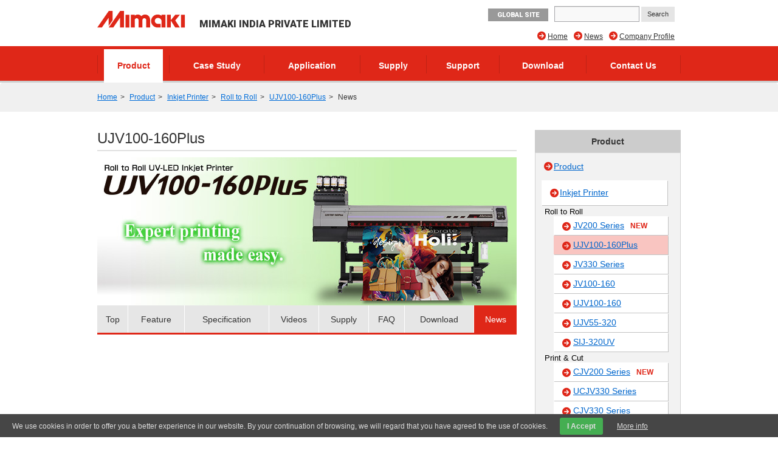

--- FILE ---
content_type: text/html; charset=UTF-8
request_url: https://india.mimaki.com/product/inkjet/i-roll/ujv100-160plus/news.html
body_size: 6718
content:
<!DOCTYPE html>
<html lang="ja">
<head>
<meta charset="UTF-8">
<title>News | UJV100-160Plus | Product | MIMAKI INDIA PRIVATE LIMITED</title>
<meta http-equiv="X-UA-Compatible" content="IE=edge">
<meta name="viewport" content="width=device-width, user-scalable=no, initial-scale=1.0">

<meta name="description" content="Wide Format Inkjet Printer | Size: 1.6m | Ink: UV | Max.speed: 23m²/h | Supports up to 3-layer printing">
<meta property="og:description" content="Wide Format Inkjet Printer | Size: 1.6m | Ink: UV | Max.speed: 23m²/h | Supports up to 3-layer printing">
<meta property="og:type" content="article">
<meta property="og:site_name" content="MIMAKI">


<meta property="og:title" content="UJV100-160Plus" />


<meta property="og:image" content="https://india.mimaki.com/archives/002/202309/cbcb6ec2625a342cfd169322a2cd1f1e4b40063f7e698fef8eeffde8674f625a.png" />
<meta property="og:url" content="https://india.mimaki.com/product/inkjet/i-roll/ujv100-160plus/" />
<meta property="twitter:card" content="summary_large_image">
<link rel="alternate" type="application/rss+xml" title="RSS 2.0" href="https://india.mimaki.com/product/rss2.xml">
<link rel="stylesheet" type="text/css" href="https://d15ouhvlj83qi.cloudfront.net/themes/system/css/normalize.css?date=20200928054115">
<link rel="stylesheet" type="text/css" href="https://d15ouhvlj83qi.cloudfront.net/themes/system/css/acms-admin.min.css?date=20200928054115" media="all">
<link rel="stylesheet" type="text/css" href="https://d15ouhvlj83qi.cloudfront.net/themes/mimaki/css/acms.css?date=20200210003650">
<link rel="stylesheet" type="text/css" href="https://d15ouhvlj83qi.cloudfront.net/themes/mimaki/css/off-canvas/off-canvas.css?date=20160406174934">
<link rel="stylesheet" type="text/css" href="https://d15ouhvlj83qi.cloudfront.net/themes/mimaki/css/fontawesome.min.css?date=20240202225043">
<link rel="stylesheet" type="text/css" href="https://d15ouhvlj83qi.cloudfront.net/themes/mimaki/css/brands.min.css?date=20240202225043">
<link rel="stylesheet" type="text/css" href="https://d15ouhvlj83qi.cloudfront.net/themes/mimaki/css/solid.min.css?date=20240202225043">
<link rel="stylesheet" type="text/css" href="https://d15ouhvlj83qi.cloudfront.net/themes/mimaki/css/v4-font-face.min.css?date=20240202225043">
<link rel="stylesheet" type="text/css" href="https://d15ouhvlj83qi.cloudfront.net/themes/mimaki/css/v4-shims.min.css?date=20240202225044">
<link rel="stylesheet" type="text/css" href="https://d15ouhvlj83qi.cloudfront.net/themes/mimaki/css/popup.css?date=20141215172924">
<link rel="stylesheet" type="text/css" href="https://d15ouhvlj83qi.cloudfront.net/themes/mimaki/css/site.css?rev=0922">
<link rel="stylesheet" type="text/css" href="https://d15ouhvlj83qi.cloudfront.net/themes/mimaki/css/footer-fixed.css?date=20181029185524">
<link rel="stylesheet" type="text/css" href="https://d15ouhvlj83qi.cloudfront.net/themes/mimaki/css/top_iot_banner.css?date=20240121001358">
<link rel="stylesheet" type="text/css" href="https://d15ouhvlj83qi.cloudfront.net/themes/mimaki/css/hubspot.css?date=20230525000921">
<link rel="stylesheet" type="text/css" href="https://d15ouhvlj83qi.cloudfront.net/themes/mimaki/css/site-region.css?date=20190821102214">
<link rel="stylesheet" type="text/css" href="https://d15ouhvlj83qi.cloudfront.net/themes/mimaki/css/print.css?date=20170116190042" media="print">
<link rel="stylesheet" type="text/css" href="https://d15ouhvlj83qi.cloudfront.net/js/library/jquery/prettyphoto/css/prettyPhoto.css">
<link rel="stylesheet" type="text/css" href="https://fonts.googleapis.com/css?family=Roboto:400,500,900">
<link rel="stylesheet" type="text/css" href="https://d15ouhvlj83qi.cloudfront.net/themes/product@mimaki/css/custom.css?date=20180620182633">
<link rel="stylesheet" type="text/css" href="https://d15ouhvlj83qi.cloudfront.net/themes/mimaki/css/product-filter.css?date=20240930094220">


<script type="text/javascript" charset="UTF-8" src="https://d15ouhvlj83qi.cloudfront.net/js/library/jquery/jquery-2.2.3.min.js"></script>

<script type="text/javascript" charset="UTF-8" src="https://d15ouhvlj83qi.cloudfront.net/acms.js?uaGroup=PC&amp;domains=india.mimaki.com,mimaki.com&amp;jsDir=js/&amp;themesDir=/themes/&amp;bid=2&amp;aid=581&amp;cid=1978&amp;bcd=product&amp;jQuery=2.2.3&amp;jQueryMigrate=off&amp;fulltimeSSL=1&amp;v=223554bba2675baf0f14769d4b173e38&amp;umfs=600M&amp;pms=600M&amp;mfu=200&amp;lgImg=width:1280&amp;jpegQuality=95&amp;mediaLibrary=on&amp;edition=enterprise&amp;urlPreviewExpire=48&amp;timemachinePreviewDefaultDevice=PC&amp;multiDomain=1&amp;ccd=inkjet/i-roll/ujv100-160plus&amp;rid=580&amp;scriptRoot=/" id="acms-js"></script>
<script type="text/javascript" charset="UTF-8" src="https://d15ouhvlj83qi.cloudfront.net/themes/system/js/modernizr.js?date=20200928054117"></script>
<script type="text/javascript" charset="UTF-8" src="https://d15ouhvlj83qi.cloudfront.net/themes/mimaki/js/site.js?date=20160411101759"></script>
<script type="text/javascript" charset="UTF-8" src="https://d15ouhvlj83qi.cloudfront.net/themes/mimaki/js/jquery.matchHeight-min.js?date=20180612105323"></script>
<script type="text/javascript" charset="UTF-8" src="https://d15ouhvlj83qi.cloudfront.net/themes/mimaki/js/jquery.popup.min.js?date=20141215182122"></script>
<script type="text/javascript" charset="UTF-8" src="https://d15ouhvlj83qi.cloudfront.net/themes/mimaki/js/custom.js?date=20250119095517"></script>
<script type="text/javascript" charset="UTF-8" src="https://d15ouhvlj83qi.cloudfront.net/themes/mimaki/js/hubspot.js?date=20230422132400"></script>
<script type="text/javascript" charset="UTF-8" src="https://d15ouhvlj83qi.cloudfront.net/themes/mimaki/js/cookieconsent.js?date=20180524164358"></script>
<script type="text/javascript" charset="UTF-8" src="https://d15ouhvlj83qi.cloudfront.net/themes/mimaki/js/download/get.js?date=20150618144938"></script>
<script src="https://d15ouhvlj83qi.cloudfront.net/themes/product@mimaki/js/user.fliter.js?date=20240916225242"></script>
<script src="https://d15ouhvlj83qi.cloudfront.net/themes/mimaki/js/user/product/gallery.js?date=20151224182258" charset="UTF-8"></script>

<script type="text/javascript" charset="UTF-8" src="https://d15ouhvlj83qi.cloudfront.net/themes/mimaki/js/googleAnalytics/googleTagManager_ind.js?date=20170522102801"></script>


<script type="text/javascript" src="/js/dest/vendor.chunk.js?date=20200928054048" charset="UTF-8" async defer></script>
<script type="text/javascript" src="/js/dest/index.js?date=20200928054047" charset="UTF-8" async defer></script>
<meta name="generator" content="a-blog cms for enterprise" />
</head>

<body class="not-front entry-product page-product region-ind">
<div id="outer-wrap">
<div id="inner-wrap">

<!-- ヘッダー -->
<noscript><iframe src="https://www.googletagmanager.com/ns.html?id=GTM-M86MWK6"height="0" width="0" style="display:none;visibility:hidden"></iframe></noscript>

<section class="responsive-global-title prettyPhoto-hide acms-admin-print-hide">
	<h1 class="siteName ">
		<a href="https://india.mimaki.com/" class="js-viewing-indelible">
			<p class="image"><img src="https://d15ouhvlj83qi.cloudfront.net/media_lib/logo_ind.svg" alt="MIMAKI" class="headerlogo" /></p>

			<p class="text">MIMAKI INDIA PRIVATE LIMITED</p>

		</a>
	</h1>
</section>



<header id="headWrapper" class=" prettyPhoto-hide acms-admin-print-hide">
	<div class="acms-container">
		<div class="acms-grid-r">
			<div class="logoArea acms-col-6">
				<section class="responsive-title-sitename">
					<h1 class="siteName ">
						<a href="https://india.mimaki.com/" class="js-viewing-indelible">
							<p class="image"><img src="https://d15ouhvlj83qi.cloudfront.net/media_lib/logo_ind.svg" alt="MIMAKI" class="headerlogo" /></p>

							<p class="text">MIMAKI INDIA PRIVATE LIMITED</p>

						</a>
					</h1>
				</section>
				<div class="siteHeaderWrapper">
					<div id="searchResponsive">

						<form action="https://india.mimaki.com/search.html" method="get" name="searchForm" id="searchResponsiveForm" class="acms-form">
							<input type="text" name="q" value="" size="15" class="acms-form-width-mini">
							<input type="hidden" name="hl" value="en">
							<input type="submit" name="ACMS_POST_2GET" id="ACMS_POST_2GET" class="acms-btn-admin" value="Search" />
						<input type="hidden" name="formToken" value="1f4a2e0b350cbed1c8f1066d5b0792026751798d0873e7e654c3ee914fa9296f">
</form>

					</div>
					<div class="siteHeader">
						<a class="nav-btn acms-btn" id="nav-open-btn" href="#"><i class="fa fa-align-justify"></i>Menu</a>
						<a class="outer-search" href="#"><i class="acms-icon-search"></i></a>
						<div id="responsiveLowerHeader">

							<a class="mimakiGlobal acms-float-left" href="https://mimaki.com/" target="_blank">GLOBAL SITE</a>

						</div>
					</div>
				</div>
			</div>

			<div class="acms-hide-sp acms-col-6">
				<address id="headTelNo">

					<a class="mimakiGlobal acms-float-left" href="https://mimaki.com/" target="_blank">GLOBAL SITE</a>

					<div id="search">

						<form action="https://india.mimaki.com/search.html" method="get" name="searchForm" id="searchForm" class="acms-form">
							<input type="text" name="q" value="" size="15" class="acms-form-width-mini">
							<input type="hidden" name="hl" value="en">
							<input type="submit" name="ACMS_POST_2GET" id="ACMS_POST_2GET" class="acms-btn-admin" value="Search" />
						<input type="hidden" name="formToken" value="1f4a2e0b350cbed1c8f1066d5b0792026751798d0873e7e654c3ee914fa9296f">
</form>

					</div>
				</address>

				
				<nav>
					
					<ul id="headNavi" class="clearfix">
						<li class="fa fa-arrow-circle-right ">
							<a href="https://india.mimaki.com/company/" target="">
								Company Profile
							</a>
								
						</li>
						<li class="fa fa-arrow-circle-right ">
							<a href="https://india.mimaki.com/news/" target="">
								News
							</a>
								
						</li>
						<li class="fa fa-arrow-circle-right ">
							<a href="https://india.mimaki.com/" target="">
								Home
							</a>
								
						</li>
								
					</ul>
				</nav>
				
			</div>
		</div>
	</div>
</header>
<!-- グローバルナビ -->

<div id="globalNavi" class="prettyPhoto-hide acms-admin-print-hide">
	<nav class="acms-navbar">
		



		<ul class="clearfix">
			<li  class="js-link_match_location navi-product">
				<a href="https://india.mimaki.com/product/" target="">
					Product
				</a>
					
			</li>
			<li  class="js-link_match_location navi-casestudy">
				<a href="https://india.mimaki.com/casestudy/" target="">
					Case Study
				</a>
					
			</li>
			<li  class="js-link_match_location navi-application">
				<a href="https://india.mimaki.com/application/" target="">
					Application
				</a>
					
			</li>
			<li  class="js-link_match_location navi-supply">
				<a href="https://india.mimaki.com/supply/" target="">
					Supply
				</a>
					
			</li>
			<li  class="js-link_match_location navi-support">
				<a href="https://india.mimaki.com/support/" target="">
					Support
				</a>
					
			</li>
			<li  class="js-link_match_location navi-download acms-hide-sp">
				<a href="https://india.mimaki.com/download/" target="">
					Download
				</a>
					
			</li>
			<li  class="js-link_match_location navi-inquiry">
				<a href="https://india.mimaki.com/inquiry/" target="">
					Contact Us
				</a>
					
			</li>
					
		</ul>
	</nav>
</div>


<div id="globalNaviFixed" class="prettyPhoto-hide acms-admin-print-hide">
	<nav class="acms-navbar">
		



		<ul class="clearfix">
			<li class="globalNaviLogo">
				<a href="https://india.mimaki.com/"><img src="https://d15ouhvlj83qi.cloudfront.net/media_lib/logo_white.svg" alt="MIMAKI"></a>
			</li>
			<li  class="js-link_match_location navi-product">
				<a href="https://india.mimaki.com/product/" target="">
					Product
				</a>
					
			</li>
			<li  class="js-link_match_location navi-casestudy">
				<a href="https://india.mimaki.com/casestudy/" target="">
					Case Study
				</a>
					
			</li>
			<li  class="js-link_match_location navi-application">
				<a href="https://india.mimaki.com/application/" target="">
					Application
				</a>
					
			</li>
			<li  class="js-link_match_location navi-supply">
				<a href="https://india.mimaki.com/supply/" target="">
					Supply
				</a>
					
			</li>
			<li  class="js-link_match_location navi-support">
				<a href="https://india.mimaki.com/support/" target="">
					Support
				</a>
					
			</li>
			<li  class="js-link_match_location navi-download acms-hide-sp">
				<a href="https://india.mimaki.com/download/" target="">
					Download
				</a>
					
			</li>
			<li  class="js-link_match_location navi-inquiry">
				<a href="https://india.mimaki.com/inquiry/" target="">
					Contact Us
				</a>
					
			</li>
					
		</ul>
	</nav>
</div>

<!-- トピックパス -->

<nav id="topicpath">
	<ul class="acms-topicpath clearfix">
		<li>
			<a href="https://india.mimaki.com/">Home</a>
		</li>
		
		
		
		
		<li>
			<a href="https://india.mimaki.com/product/">Product</a>
		</li>
		
		
		
		<li>
			<a href="https://india.mimaki.com/product/inkjet/">Inkjet Printer</a>
		</li>
		
		<li>
			<a href="https://india.mimaki.com/product/inkjet/i-roll/">Roll to Roll</a>
		</li>
		
		<li>
			<a href="https://india.mimaki.com/product/inkjet/i-roll/ujv100-160plus/">UJV100-160Plus</a>
		</li>
		
		
		<li>
			News
		</li>
	</ul>
</nav>


<div class="acms-container">

<!-- ※管理用パーツ -->





<div class="acms-grid-r">
	<!-- メイン -->
	<div class="acms-col-9 acms-pull-0 main">
		<!-- エントリータイトル -->
		<h1>
	UJV100-160Plus
	
		
	
</h1>
		<!-- HubSpot -->
		
		<!-- エントリーボディ -->
		

<div class="main-image">

<img id="bannerImage" src="https://d15ouhvlj83qi.cloudfront.net/archives/002/202309/c353cfc2cdbf5afa17003a3299a411243dea8f70b986dea538d0d8d811b4f283.jpg" width="690" height="244" />

<ul id="productMainLinks">

	<li class="js-link_match_location-full"><a href="https://india.mimaki.com/product/inkjet/i-roll/ujv100-160plus/" class="js-viewing-indelible">Top</a></li>


	<li class="js-link_match_location"><a href="https://india.mimaki.com/product/inkjet/i-roll/ujv100-160plus/feature.html" class="js-viewing-indelible">Feature</a></li>

	<li class="js-link_match_location"><a href="https://india.mimaki.com/product/inkjet/i-roll/ujv100-160plus/specification.html" class="js-viewing-indelible">Specification</a></li>

	<li class="js-link_match_location"><a href="https://india.mimaki.com/product/inkjet/i-roll/ujv100-160plus/video.html" class="js-viewing-indelible">Videos</a></li>


	<li class="js-link_match_location"><a href="https://india.mimaki.com/product/inkjet/i-roll/ujv100-160plus/supply.html" class="js-viewing-indelible" data-exist="true">Supply</a></li>

	<li class="js-link_match_location"><a href="https://india.mimaki.com/product/inkjet/i-roll/ujv100-160plus/faq.html" class="js-viewing-indelible">FAQ</a></li>
	<li class="js-link_match_location"><a href="https://india.mimaki.com/product/inkjet/i-roll/ujv100-160plus/download.html" class="js-viewing-indelible">Download</a></li>
	<li class="js-link_match_location"><a href="https://india.mimaki.com/product/inkjet/i-roll/ujv100-160plus/news.html" class="js-viewing-indelible">News</a></li>
</ul>

</div>









<script type="application/ld+json">
{
	"@context": "https://schema.org",
	"@graph": [
		{
			"@type": "CollectionPage",
			"name": "UJV100-160Plus News",
			"url": "https://india.mimaki.com/product/inkjet/i-roll/ujv100-160plus/news.html",
			"isPartOf": {
				"@type": "WebPage",
				"name": "UJV100-160Plus",
				"url": "https://india.mimaki.com/product/inkjet/i-roll/ujv100-160plus/"
			}
		},
		{
			"@type": "Organization",
			"@id": "https://india.mimaki.com/",
			"name": "MIMAKI INDIA PRIVATE LIMITED",
			"url": "https://india.mimaki.com/"
		},
		{
			"@type": "ProductGroup",
			"@id": "https://india.mimaki.com/product/inkjet/i-roll/ujv100-160plus/",
			"name": "UJV100-160Plus",
			"description": "Wide Format Inkjet Printer | Size: 1.6m | Ink: UV | Max.speed: 23m²/h | Supports up to 3-layer printing",
			"image": [
				"https://india.mimaki.com/archives/002/202309/c353cfc2cdbf5afa17003a3299a411243dea8f70b986dea538d0d8d811b4f283.jpg",
				"https://india.mimaki.com/archives/002/202309/5d369622a565fa89d48b79e34c0291e748f4361aeff3e6f07cb3b27ccb719161.png",
				"https://india.mimaki.com/archives/002/202309/cbcb6ec2625a342cfd169322a2cd1f1e4b40063f7e698fef8eeffde8674f625a.png"
			],
			"url": "https://india.mimaki.com/product/inkjet/i-roll/ujv100-160plus/",
			"brand": {
				"@type": "Brand",
				"name": "Mimaki"
			},
			"offers": {
				"@type": "Offer",
				"availability": "https://schema.org/InStock",
				"seller": {
					"@type": "Organization",
					"@id": "https://india.mimaki.com/"
				}
			},
			"hasVariant": [
				{
					"@type": "Product",
					"@id": "UJV100-160Plus",
					"name": "UJV100-160Plus",
					"sku": "UJV100-160Plus",
					"description": "Maximum print width: 1,610mm (63.4\")",
					"image": [
						"https://india.mimaki.com/archives/002/202309/5d369622a565fa89d48b79e34c0291e748f4361aeff3e6f07cb3b27ccb719161.png",
						"https://india.mimaki.com/archives/002/202309/cbcb6ec2625a342cfd169322a2cd1f1e4b40063f7e698fef8eeffde8674f625a.png"
					],
					"offers": {
						"@type": "Offer",
						"availability": "https://schema.org/InStock",
						"seller": {
							"@type": "Organization",
							"@id": "https://india.mimaki.com/"
						}
					}
				}
			],
			"isRelatedTo": [
				{
					"@type": "ProductGroup",
					"@id": "https://india.mimaki.com/product/inkjet/i-roll/jv100-160/",
					"name": "JV100-160",
					"description": "Wide Format Inkjet Printer | Size: 1.6m | Ink: Solvent (Cartridge/Bottle) | Max.speed: 62.9m²/h | Supports ID-cut",
					"image": [
						"https://india.mimaki.com/archives/002/202011/9aeff61f035e2ec17b6ff5c2e6f3371ed356e82c8a4860ac1e08e00b81d7ac39.jpg",
						"https://india.mimaki.com/archives/002/202012/12c96f714527f373f6e0b391d4860d9a9c19d5f0843128f7a6b68e2e2647490d.png",
						"https://india.mimaki.com/archives/002/202012/aace4f0011c8ab2410d08be3873ca3f5307b05828323c8b59a2c032f0dcede81.png"
					],
					"url": "https://india.mimaki.com/product/inkjet/i-roll/jv100-160/",
					"offers": {
						"@type": "Offer",
						"seller": {
							"@type": "Organization",
							"@id": "https://india.mimaki.com/"
						}
					}
				},
				{
					"@type": "ProductGroup",
					"@id": "https://india.mimaki.com/product/inkjet/i-roll/ujv100-160/",
					"name": "UJV100-160",
					"description": "Wide Format Inkjet Printer | Size: 1.6m | Ink: UV | Max.speed: 23m²/h | Supports ID-cut",
					"image": [
						"https://india.mimaki.com/archives/002/202011/9d6654ece4c160995aaf36910b2c42a72bbaa360e12b2c02fa112e9254b79dd6.jpg",
						"https://india.mimaki.com/archives/002/202011/a1fade6fc3c78129ae2dd96361bbef456dbcd6d21a90ded6a78fea6c18556299.png",
						"https://india.mimaki.com/archives/002/202011/9a3e18bf00283b0f995a06c1bc3dbd6a918cf3cc6356d42bb0304c6449b67d82.png"
					],
					"url": "https://india.mimaki.com/product/inkjet/i-roll/ujv100-160/",
					"offers": {
						"@type": "Offer",
						"seller": {
							"@type": "Organization",
							"@id": "https://india.mimaki.com/"
						}
					}
				},
				{
					"@type": "ProductGroup",
					"@id": "https://india.mimaki.com/product/cutting/c-roll/cg-ar-series/",
					"name": "CG-AR Series",
					"description": "Roll type cutting plotter | Size: 0.6 / 1.0 / 1.3 m | Max. cutting speed: 73cm/s | Supports Fully cutting cardboad / ID-cut",
					"image": [
						"https://india.mimaki.com/archives/002/202201/8005029ce86a9c6475cd17cb132ef4735dc4213d95b520f0cb4aca4ec78f5451.jpg",
						"https://india.mimaki.com/archives/002/202202/409aa2fb300eeb6d1babecab38a1c8e7077f79d0d39ee3e040ee2a4a3dd103c1.png",
						"https://india.mimaki.com/archives/002/202202/a204e7c7689b1371b15ee46def9823634215c280e0510270d0ab4a82aae6c48a.png"
					],
					"url": "https://india.mimaki.com/product/cutting/c-roll/cg-ar-series/",
					"offers": {
						"@type": "Offer",
						"seller": {
							"@type": "Organization",
							"@id": "https://india.mimaki.com/"
						}
					}
				}
			],
			"additionalProperty": {
				"@type": "PropertyValue",
				"name": "Application list",
				"value": "sign, window, banner, poster, pop, flag, car, wallpaper, label, proof, pos"
			},
			"manufacturer": {
				"@type": "Organization",
				"@id": "https://india.mimaki.com/"
			}
		}
	]
}
</script>


	</div>

	<!-- サブ -->
	<div class="acms-col-3 acms-push-0 sub">
		<!-- HubSpot -->
		

		<div id="nav">
	<h2 class="subTitle">Product</h2>
	<section class="subModuleBox categoryListBox">
		<div id="categoryList">
			<!-- ブログリスト -->
			<div class="blog">
	<i class="fa fa-arrow-circle-right"></i><a href="https://india.mimaki.com/product/" class="js-viewing-indelible">Product</a>
</div>
			<!-- エントリーリスト -->
			
			<!-- カテゴリーリスト -->
			<ul class="category">


	<li class="fa fa-caret-right rank1">
		<a href="https://india.mimaki.com/product/inkjet/" class="js-link_match_location-full">Inkjet Printer</a>
	</li>

	<h4>Roll to Roll</h4>

	<li class="fa fa-caret-right rank2">
		<a href="https://india.mimaki.com/product/inkjet/i-roll/jv200-series/" class="js-link_match_location">JV200 Series<span class="new">NEW</span></a>
	</li>

	<li class="fa fa-caret-right rank2">
		<a href="https://india.mimaki.com/product/inkjet/i-roll/ujv100-160plus/" class="js-link_match_location">UJV100-160Plus</a>
	</li>

	<li class="fa fa-caret-right rank2">
		<a href="https://india.mimaki.com/product/inkjet/i-roll/jv330-series/" class="js-link_match_location">JV330 Series</a>
	</li>

	<li class="fa fa-caret-right rank2">
		<a href="https://india.mimaki.com/product/inkjet/i-roll/jv100-160/" class="js-link_match_location">JV100-160</a>
	</li>

	<li class="fa fa-caret-right rank2">
		<a href="https://india.mimaki.com/product/inkjet/i-roll/ujv100-160/" class="js-link_match_location">UJV100-160</a>
	</li>

	<li class="fa fa-caret-right rank2">
		<a href="https://india.mimaki.com/product/inkjet/i-roll/ujv55-320/" class="js-link_match_location">UJV55-320</a>
	</li>

	<li class="fa fa-caret-right rank2">
		<a href="https://india.mimaki.com/product/inkjet/i-roll/sij-320uv/" class="js-link_match_location">SIJ-320UV</a>
	</li>


	<h4>Print &amp; Cut</h4>

	<li class="fa fa-caret-right rank2">
		<a href="https://india.mimaki.com/product/inkjet/print-cut/cjv200-series/" class="js-link_match_location">CJV200 Series<span class="new">NEW</span></a>
	</li>

	<li class="fa fa-caret-right rank2">
		<a href="https://india.mimaki.com/product/inkjet/print-cut/ucjv330-series/" class="js-link_match_location">UCJV330 Series</a>
	</li>

	<li class="fa fa-caret-right rank2">
		<a href="https://india.mimaki.com/product/inkjet/print-cut/cjv330-series/" class="js-link_match_location">CJV330 Series</a>
	</li>

	<li class="fa fa-caret-right rank2">
		<a href="https://india.mimaki.com/product/inkjet/print-cut/ucjv300-series/" class="js-link_match_location">UCJV300 Series</a>
	</li>


	<h4>Flat Bed</h4>

	<li class="fa fa-caret-right rank2">
		<a href="https://india.mimaki.com/product/inkjet/i-flat/ujf-7151plusII-e/" class="js-link_match_location">UJF-7151 plusII e<span class="new">NEW</span></a>
	</li>

	<li class="fa fa-caret-right rank2">
		<a href="https://india.mimaki.com/product/inkjet/i-flat/jfx200-1213-ex/" class="js-link_match_location">JFX200-1213 EX<span class="new">NEW</span></a>
	</li>

	<li class="fa fa-caret-right rank2">
		<a href="https://india.mimaki.com/product/inkjet/i-flat/jfx600-2531/" class="js-link_match_location">JFX600-2531</a>
	</li>

	<li class="fa fa-caret-right rank2">
		<a href="https://india.mimaki.com/product/inkjet/i-flat/jfx600-2513/" class="js-link_match_location">JFX600-2513</a>
	</li>

	<li class="fa fa-caret-right rank2">
		<a href="https://india.mimaki.com/product/inkjet/i-flat/ujf-7151plusII/" class="js-link_match_location">UJF-7151 plusII</a>
	</li>

	<li class="fa fa-caret-right rank2">
		<a href="https://india.mimaki.com/product/inkjet/i-flat/ujf-6042mkII-e/" class="js-link_match_location">UJF-6042MkII e</a>
	</li>

	<li class="fa fa-caret-right rank2">
		<a href="https://india.mimaki.com/product/inkjet/i-flat/ujf-3042mkII-ex-e/" class="js-link_match_location">UJF-3042MkII EX e</a>
	</li>

	<li class="fa fa-caret-right rank2">
		<a href="https://india.mimaki.com/product/inkjet/i-flat/ujf-3042mkII-e/" class="js-link_match_location">UJF-3042MkII e</a>
	</li>

	<li class="fa fa-caret-right rank2">
		<a href="https://india.mimaki.com/product/inkjet/i-flat/jfx200-2513-ex/" class="js-link_match_location">JFX200-2513 EX</a>
	</li>

	<li class="fa fa-caret-right rank2">
		<a href="https://india.mimaki.com/product/inkjet/i-flat/ujf-7151plus/" class="js-link_match_location">UJF-7151 plus</a>
	</li>

	<li class="fa fa-caret-right rank2">
		<a href="https://india.mimaki.com/product/inkjet/i-flat/jfx200-2531/" class="js-link_match_location">JFX200-2531</a>
	</li>

	<li class="fa fa-caret-right rank2">
		<a href="https://india.mimaki.com/product/inkjet/i-flat/jfx500-2131/" class="js-link_match_location">JFX500-2131</a>
	</li>


	<h4>Textile Printer</h4>

	<li class="fa fa-caret-right rank2">
		<a href="https://india.mimaki.com/product/inkjet/textile/ts330-1800/" class="js-link_match_location">TS330-1800<span class="new">NEW</span></a>
	</li>

	<li class="fa fa-caret-right rank2">
		<a href="https://india.mimaki.com/product/inkjet/textile/ts200-1600/" class="js-link_match_location">TS200-1600<span class="new">NEW</span></a>
	</li>

	<li class="fa fa-caret-right rank2">
		<a href="https://india.mimaki.com/product/inkjet/textile/tx330-1800/" class="js-link_match_location">Tx330-1800<span class="new">NEW</span></a>
	</li>

	<li class="fa fa-caret-right rank2">
		<a href="https://india.mimaki.com/product/inkjet/textile/tx330-1800b/" class="js-link_match_location">Tx330-1800B<span class="new">NEW</span></a>
	</li>

	<li class="fa fa-caret-right rank2">
		<a href="https://india.mimaki.com/product/inkjet/textile/ts330-3200ds/" class="js-link_match_location">TS330-3200DS</a>
	</li>

	<li class="fa fa-caret-right rank2">
		<a href="https://india.mimaki.com/product/inkjet/textile/trapis/" class="js-link_match_location">TRAPIS</a>
	</li>

	<li class="fa fa-caret-right rank2">
		<a href="https://india.mimaki.com/product/inkjet/textile/tiger600-1800ts/" class="js-link_match_location">Tiger600-1800TS</a>
	</li>

	<li class="fa fa-caret-right rank2">
		<a href="https://india.mimaki.com/product/inkjet/textile/ts330-1600/" class="js-link_match_location">TS330-1600</a>
	</li>

	<li class="fa fa-caret-right rank2">
		<a href="https://india.mimaki.com/product/inkjet/textile/ts100-1600/" class="js-link_match_location">TS100-1600</a>
	</li>

	<li class="fa fa-caret-right rank2">
		<a href="https://india.mimaki.com/product/inkjet/textile/ts55-1800/" class="js-link_match_location">TS55-1800</a>
	</li>


	<h4>DTF Printer</h4>

	<li class="fa fa-caret-right rank2">
		<a href="https://india.mimaki.com/product/inkjet/dtf/ujv300dtf-75/" class="js-link_match_location">UJV300DTF-75<span class="new">NEW</span></a>
	</li>

	<li class="fa fa-caret-right rank2">
		<a href="https://india.mimaki.com/product/inkjet/dtf/txf300-1600/" class="js-link_match_location">TxF300-1600</a>
	</li>

	<li class="fa fa-caret-right rank2">
		<a href="https://india.mimaki.com/product/inkjet/dtf/txf300-75/" class="js-link_match_location">TxF300-75</a>
	</li>

	<li class="fa fa-caret-right rank2">
		<a href="https://india.mimaki.com/product/inkjet/dtf/txf150-75/" class="js-link_match_location">TxF150-75</a>
	</li>


	<h4>Option</h4>

	<li class="fa fa-caret-right rank2">
		<a href="https://india.mimaki.com/product/inkjet/i-option/kebab-hs/" class="js-link_match_location">Kebab HS</a>
	</li>

	<li class="fa fa-caret-right rank2">
		<a href="https://india.mimaki.com/product/inkjet/i-option/kebab-mkII-series/" class="js-link_match_location">Kebab MkII Series</a>
	</li>



	<li class="fa fa-caret-right rank1">
		<a href="https://india.mimaki.com/product/cutting/" class="js-link_match_location-full">Cutting Plotter / Vinyl Cutter</a>
	</li>

	<h4>Roll to Roll</h4>

	<li class="fa fa-caret-right rank2">
		<a href="https://india.mimaki.com/product/cutting/c-roll/cg-ar-series/" class="js-link_match_location">CG-AR Series</a>
	</li>

	<li class="fa fa-caret-right rank2">
		<a href="https://india.mimaki.com/product/cutting/c-roll/cg-fxII_plus-series/" class="js-link_match_location">CG-FXII Plus Series</a>
	</li>


	<h4>Flat Bed</h4>

	<li class="fa fa-caret-right rank2">
		<a href="https://india.mimaki.com/product/cutting/c-flat/cfx-series/" class="js-link_match_location">CFX Series<span class="new">NEW</span></a>
	</li>

	<li class="fa fa-caret-right rank2">
		<a href="https://india.mimaki.com/product/cutting/c-flat/cfl-605rt/" class="js-link_match_location">CFL-605RT</a>
	</li>

	<li class="fa fa-caret-right rank2">
		<a href="https://india.mimaki.com/product/cutting/c-flat/cf2-series/" class="js-link_match_location">CF2 Series</a>
	</li>


	<h4>Apparel Cutter</h4>

	<li class="fa fa-caret-right rank2">
		<a href="https://india.mimaki.com/product/cutting/apparel/apc-130/" class="js-link_match_location">APC-130</a>
	</li>



	<li class="fa fa-caret-right rank1">
		<a href="https://india.mimaki.com/product/3d/" class="js-link_match_location-full">3D Printer</a>
	</li>

	<h4>Inkjet system</h4>

	<li class="fa fa-caret-right rank2">
		<a href="https://india.mimaki.com/product/3d/3d-inkjet/3duj-2207/" class="js-link_match_location">3DUJ-2207</a>
	</li>

	<li class="fa fa-caret-right rank2">
		<a href="https://india.mimaki.com/product/3d/3d-inkjet/3duj-553/" class="js-link_match_location">3DUJ-553</a>
	</li>






	<li class="fa fa-caret-right rank1">
		<a href="https://india.mimaki.com/product/software/" class="js-link_match_location-full">Software</a>
	</li>

	<h4>RIP</h4>

	<li class="fa fa-caret-right rank2">
		<a href="https://india.mimaki.com/product/software/rip/raster-link7/" class="js-link_match_location">RasterLink7</a>
	</li>

	<li class="fa fa-caret-right rank2">
		<a href="https://india.mimaki.com/product/software/rip/raster-link6plus/" class="js-link_match_location">RasterLink6Plus</a>
	</li>

	<li class="fa fa-caret-right rank2">
		<a href="https://india.mimaki.com/product/software/rip/raster-link6/" class="js-link_match_location">RasterLink6</a>
	</li>

	<li class="fa fa-caret-right rank2">
		<a href="https://india.mimaki.com/product/software/rip/txlink5/" class="js-link_match_location">TxLink5<span class="new">NEW</span></a>
	</li>

	<li class="fa fa-caret-right rank2">
		<a href="https://india.mimaki.com/product/software/rip/txlink4/" class="js-link_match_location">TxLink4</a>
	</li>

	<li class="fa fa-caret-right rank2">
		<a href="https://india.mimaki.com/product/software/rip/txlink3/" class="js-link_match_location">TxLink3</a>
	</li>


	<h4>Color management</h4>

	<li class="fa fa-caret-right rank2">
		<a href="https://india.mimaki.com/product/software/manage/mimaki-profile-master3/" class="js-link_match_location">Mimaki Profile Master 3</a>
	</li>


	<h4>Cutting</h4>

	<li class="fa fa-caret-right rank2">
		<a href="https://india.mimaki.com/product/software/cutting/fine-cut9-ai/" class="js-link_match_location">FineCut/Coat9 for Illustrator</a>
	</li>

	<li class="fa fa-caret-right rank2">
		<a href="https://india.mimaki.com/product/software/cutting/fine-cut9-cd/" class="js-link_match_location">FineCut/Coat9 for CorelDRAW</a>
	</li>

	<li class="fa fa-caret-right rank2">
		<a href="https://india.mimaki.com/product/software/cutting/fine-cut8-ai/" class="js-link_match_location">FineCut8 for Illustrator</a>
	</li>

	<li class="fa fa-caret-right rank2">
		<a href="https://india.mimaki.com/product/software/cutting/fine-cut8-cd/" class="js-link_match_location">FineCut8 for CorelDRAW</a>
	</li>

	<li class="fa fa-caret-right rank2">
		<a href="https://india.mimaki.com/product/software/cutting/simple-create/" class="js-link_match_location">Simple Create<span class="new">NEW</span></a>
	</li>

	<li class="fa fa-caret-right rank2">
		<a href="https://india.mimaki.com/product/software/cutting/cam-link2/" class="js-link_match_location">CAMLINK2<span class="new">NEW</span></a>
	</li>


	<h4>Remote</h4>

	<li class="fa fa-caret-right rank2">
		<a href="https://india.mimaki.com/product/software/remote/mimaki-remote-access/" class="js-link_match_location">Mimaki Remote Access</a>
	</li>

	<li class="fa fa-caret-right rank2">
		<a href="https://india.mimaki.com/product/software/remote/pict/" class="js-link_match_location">Mimaki Cloud Technology PICT<span class="new">NEW</span></a>
	</li>



</ul>
		</div>
	</section>
	<!-- 営業所マップ -->
	
	<!-- お問い合わせ -->
	
<p class="newsletter">
	<a href="https://india.mimaki.com/inquiry/">
		<i class="acms-icon-config_mail"></i> <span>Contact us</span>
	</a>
</p>

	<!-- バナー -->
	
	<!-- サプライ品のお申し込み -->
	
</div>
	</div>
</div>

<a class="close-btn" id="nav-close-btn" href="#top">Return to Content</a>
<p id="pageTop"><a class="scrollTo" href="#"><span>PAGETOP</span></a></p>

</div>

<!-- フッター -->
<footer id="footWrapper" class="prettyPhoto-hide acms-admin-print-hide">
	<div id="footer" class="acms-container">

		<nav>
			<ul id="footerLinksMain">
				<li class=" ">
					<a href="https://india.mimaki.com/" target="" class="js-viewing-indelible">
						Home
					</a>
						
				</li>
				<li class=" ">
					<a href="https://india.mimaki.com/product/" target="" class="js-viewing-indelible">
						Product
					</a>
						
				</li>
				<li class=" ">
					<a href="https://india.mimaki.com/casestudy/" target="" class="js-viewing-indelible">
						Case Study
					</a>
						
				</li>
				<li class=" ">
					<a href="https://india.mimaki.com/application/" target="" class="js-viewing-indelible">
						Application
					</a>
						
				</li>
				<li class=" ">
					<a href="https://india.mimaki.com/supply/" target="" class="js-viewing-indelible">
						Supply
					</a>
						
				</li>
				<li class=" ">
					<a href="https://india.mimaki.com/support/" target="" class="js-viewing-indelible">
						Support
					</a>
						
				</li>
				<li class=" ">
					<a href="https://india.mimaki.com/download/" target="" class="js-viewing-indelible">
						Download
					</a>
						
				</li>
				<li class=" ">
					<a href="https://india.mimaki.com/inquiry/" target="" class="js-viewing-indelible">
						Contact Us
					</a>
						
				</li>
				<li class=" ">
					<a href="https://india.mimaki.com/news/" target="" class="js-viewing-indelible">
						News
					</a>
						
				</li>
				<li class=" ">
					<a href="https://india.mimaki.com/company/" target="" class="js-viewing-indelible">
						Company Profile
					</a>
						
				</li>
						
			</ul>
		</nav>



		<div class="acms-grid-r">
			<section class="siteName-grid acms-col-12">
				<h1 class="siteName"><a href="https://india.mimaki.com/"><img src="https://d15ouhvlj83qi.cloudfront.net/media_lib/logo_ind.svg" alt="Product" class="footerlogo" /></a></h1>

				<p>Ground Floor, Plot No 378 and 379, Udyog Vihar Phase 4, Gurugram, Haryana - 122015 INDIA</p>

			</section>


			<section class="footLink-grid acms-col-12">
				<nav>
					<ul id="footerLinks">
						<li class=" ">
							<a href="https://india.mimaki.com/sitemap.html" target="_self">
								Sitemap
							</a>
								
						</li>
						<li class=" ">
							<a href="https://india.mimaki.com/terms.html" target="_self">
								Terms of use
							</a>
								
						</li>
						<li class=" ">
							<a href="https://india.mimaki.com/privacy.html" target="_self">
								Privacy Policy
							</a>
								
						</li>
						<li class=" ">
							<a href="https://india.mimaki.com/cookie.html" target="_self">
								Cookie Policy
							</a>
								
						</li>
								
					</ul>
				</nav>
			</section>

		</div>
	</div>


	<div id="copyright">
		<p>&copy; 2015 MIMAKI INDIA PRIVATE LIMITED</p>
	</div>

</footer>

<div class="footer-fixed">
	<a class="footer-fixed-contact js-viewing-indelible" href="https://india.mimaki.com/inquiry/"><i class="acms-icon-config_mail"></i> Contact us</a>
	<div class="footer-fixed-cookieconsent" id="cookieconsent">We use cookies in order to offer you a better experience in our website. By your continuation of browsing, we will regard that you have agreed to the use of cookies.<button id="accept-cookie" class="accept-cookie">I Accept</button> <a href="https://india.mimaki.com/cookie.html">More info</a></div>
</div>




</div>
</div>
</body>
</html>

--- FILE ---
content_type: text/css
request_url: https://d15ouhvlj83qi.cloudfront.net/themes/mimaki/css/footer-fixed.css?date=20181029185524
body_size: 408
content:
.footer-fixed {
	position: fixed;
	z-index: 9100;
	bottom: 0;
	width: 100%;
	margin: 0;
	padding: 0;
	box-sizing: border-box;
	font-size: 12px;
	color: #dddddd;
}

.footer-fixed-contact {
	display: none;
}

.footer-fixed-contact,
.footer-fixed-contact:visited,
.footer-fixed-contact:active,
.footer-fixed-contact:hover {
	width: 100%;
	min-height: 30px;
	padding: 6px 20px 4px;
	background-color: rgba(231, 62, 30, .9);
	box-sizing: border-box;
	font-size: 12px;
	text-decoration: none;
	text-align: center;
	color: #ffffff;
}

.footer-fixed-contact .acms-icon-config_mail {
	font-size: 16px;
}

.footer-fixed-cookieconsent {
	display: none;
	min-height: 30px;
	width: 100%;
	padding: 6px 20px 4px;
	box-sizing: border-box;
	background-color: #464646;
}

.footer-fixed-cookieconsent .accept-cookie {
	margin: 0 20px;
	padding: 4px 12px;
	border: none;
	border-radius: 3px;
	line-height: 20px;
	font-size: 12px;
	font-weight: bold;
	text-decoration: none;
	color: #dddddd;
	background-color: #45AE52;
	cursor: pointer;
}

.footer-fixed-cookieconsent .accept-cookie:hover {
	background-color: #65CE72;
}

.footer-fixed-cookieconsent a,
.footer-fixed-cookieconsent a:active,
.footer-fixed-cookieconsent a:visited {
	font-size: 12px;
	text-decoration: underline;
	color: #dddddd;
}

.footer-fixed-cookieconsent a:focus,
.footer-fixed-cookieconsent a:hover {
	font-size: 12px;
	text-decoration: none;
	color: #dddddd;
}

@media screen and (max-width:976px) {

	.footer-fixed-contact {
		display: block;
	}
}